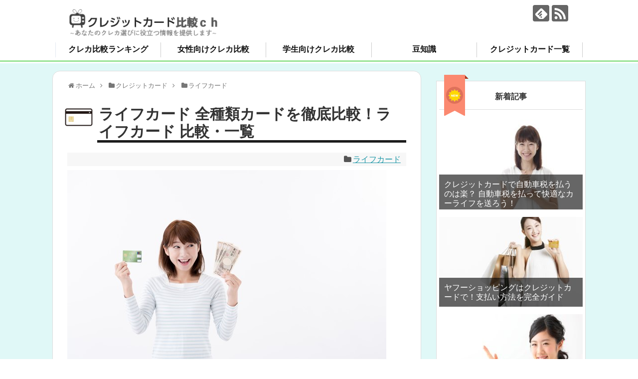

--- FILE ---
content_type: text/html; charset=UTF-8
request_url: https://creditcard-ch.com/lifecard-hikaku/
body_size: 15167
content:
<!DOCTYPE html>
<html lang="ja">
<head>
<meta name="google-site-verification" content="VowCgHM_c4uhHQBMTLr1mdYvlLzjHF5JXXDo_tJLdrE" />
<meta charset="UTF-8">
  <meta name="viewport" content="width=1280, maximum-scale=1, user-scalable=yes">
<link rel="alternate" type="application/rss+xml" title="クレジットカード比較ch &#8211; おすすめクレカ徹底比較 RSS Feed" href="https://creditcard-ch.com/feed/" />
<link rel="pingback" href="https://creditcard-ch.com/xmlrpc.php" />
<meta name="description" content="数あるライフカードを徹底比較した記事です。年会費や付帯特典などを比較して、自分に適したライフカードを発見できる内容です。また、ライフカード全種類を一覧にしてまとめたので、ひと目でそれぞれの特徴がわかります！ぜひ参考に読んでください。" />
<meta name="keywords" content="ライフカード,比較" />
<!-- OGP -->
<meta property="og:type" content="article">
<meta property="og:description" content="数あるライフカードを徹底比較した記事です。年会費や付帯特典などを比較して、自分に適したライフカードを発見できる内容です。また、ライフカード全種類を一覧にしてまとめたので、ひと目でそれぞれの特徴がわかります！ぜひ参考に読んでください。">
<meta property="og:title" content="ライフカード 全種類カードを徹底比較！ライフカード 比較・一覧">
<meta property="og:url" content="https://creditcard-ch.com/lifecard-hikaku/">
<meta property="og:image" content="https://creditcard-ch.com/wp-content/uploads/2018/04/女性とクレジットカード2.jpg">
<meta property="og:site_name" content="クレジットカード比較ch &#8211; おすすめクレカ徹底比較">
<meta property="og:locale" content="ja_JP">
<!-- /OGP -->
<!-- Twitter Card -->
<meta name="twitter:card" content="summary">
<meta name="twitter:description" content="数あるライフカードを徹底比較した記事です。年会費や付帯特典などを比較して、自分に適したライフカードを発見できる内容です。また、ライフカード全種類を一覧にしてまとめたので、ひと目でそれぞれの特徴がわかります！ぜひ参考に読んでください。">
<meta name="twitter:title" content="ライフカード 全種類カードを徹底比較！ライフカード 比較・一覧">
<meta name="twitter:url" content="https://creditcard-ch.com/lifecard-hikaku/">
<meta name="twitter:image" content="https://creditcard-ch.com/wp-content/uploads/2018/04/女性とクレジットカード2.jpg">
<meta name="twitter:domain" content="creditcard-ch.com">
<!-- /Twitter Card -->

<title>ライフカード 全種類カードを徹底比較！ライフカード 比較・一覧</title>
<link rel='dns-prefetch' href='//s.w.org' />
<link rel="alternate" type="application/rss+xml" title="クレジットカード比較ch - おすすめクレカ徹底比較 &raquo; フィード" href="https://creditcard-ch.com/feed/" />
<link rel="alternate" type="application/rss+xml" title="クレジットカード比較ch - おすすめクレカ徹底比較 &raquo; コメントフィード" href="https://creditcard-ch.com/comments/feed/" />
<link rel="alternate" type="application/rss+xml" title="クレジットカード比較ch - おすすめクレカ徹底比較 &raquo; ライフカード 全種類カードを徹底比較！ライフカード 比較・一覧 のコメントのフィード" href="https://creditcard-ch.com/lifecard-hikaku/feed/" />
		<script type="text/javascript">
			window._wpemojiSettings = {"baseUrl":"https:\/\/s.w.org\/images\/core\/emoji\/11\/72x72\/","ext":".png","svgUrl":"https:\/\/s.w.org\/images\/core\/emoji\/11\/svg\/","svgExt":".svg","source":{"concatemoji":"https:\/\/creditcard-ch.com\/wp-includes\/js\/wp-emoji-release.min.js"}};
			!function(e,a,t){var n,r,o,i=a.createElement("canvas"),p=i.getContext&&i.getContext("2d");function s(e,t){var a=String.fromCharCode;p.clearRect(0,0,i.width,i.height),p.fillText(a.apply(this,e),0,0);e=i.toDataURL();return p.clearRect(0,0,i.width,i.height),p.fillText(a.apply(this,t),0,0),e===i.toDataURL()}function c(e){var t=a.createElement("script");t.src=e,t.defer=t.type="text/javascript",a.getElementsByTagName("head")[0].appendChild(t)}for(o=Array("flag","emoji"),t.supports={everything:!0,everythingExceptFlag:!0},r=0;r<o.length;r++)t.supports[o[r]]=function(e){if(!p||!p.fillText)return!1;switch(p.textBaseline="top",p.font="600 32px Arial",e){case"flag":return s([55356,56826,55356,56819],[55356,56826,8203,55356,56819])?!1:!s([55356,57332,56128,56423,56128,56418,56128,56421,56128,56430,56128,56423,56128,56447],[55356,57332,8203,56128,56423,8203,56128,56418,8203,56128,56421,8203,56128,56430,8203,56128,56423,8203,56128,56447]);case"emoji":return!s([55358,56760,9792,65039],[55358,56760,8203,9792,65039])}return!1}(o[r]),t.supports.everything=t.supports.everything&&t.supports[o[r]],"flag"!==o[r]&&(t.supports.everythingExceptFlag=t.supports.everythingExceptFlag&&t.supports[o[r]]);t.supports.everythingExceptFlag=t.supports.everythingExceptFlag&&!t.supports.flag,t.DOMReady=!1,t.readyCallback=function(){t.DOMReady=!0},t.supports.everything||(n=function(){t.readyCallback()},a.addEventListener?(a.addEventListener("DOMContentLoaded",n,!1),e.addEventListener("load",n,!1)):(e.attachEvent("onload",n),a.attachEvent("onreadystatechange",function(){"complete"===a.readyState&&t.readyCallback()})),(n=t.source||{}).concatemoji?c(n.concatemoji):n.wpemoji&&n.twemoji&&(c(n.twemoji),c(n.wpemoji)))}(window,document,window._wpemojiSettings);
		</script>
		<style type="text/css">
img.wp-smiley,
img.emoji {
	display: inline !important;
	border: none !important;
	box-shadow: none !important;
	height: 1em !important;
	width: 1em !important;
	margin: 0 .07em !important;
	vertical-align: -0.1em !important;
	background: none !important;
	padding: 0 !important;
}
</style>
<link rel='stylesheet' id='simplicity-style-css'  href='https://creditcard-ch.com/wp-content/themes/simplicity2/style.css' type='text/css' media='all' />
<link rel='stylesheet' id='responsive-style-css'  href='https://creditcard-ch.com/wp-content/themes/simplicity2/css/responsive-pc.css' type='text/css' media='all' />
<link rel='stylesheet' id='font-awesome-style-css'  href='https://creditcard-ch.com/wp-content/themes/simplicity2/webfonts/css/font-awesome.min.css' type='text/css' media='all' />
<link rel='stylesheet' id='icomoon-style-css'  href='https://creditcard-ch.com/wp-content/themes/simplicity2/webfonts/icomoon/style.css' type='text/css' media='all' />
<link rel='stylesheet' id='extension-style-css'  href='https://creditcard-ch.com/wp-content/themes/simplicity2/css/extension.css' type='text/css' media='all' />
<style id='extension-style-inline-css' type='text/css'>
#h-top{min-height:50px}@media screen and (max-width:639px){.article br{display:block}}
</style>
<link rel='stylesheet' id='child-style-css'  href='https://creditcard-ch.com/wp-content/themes/simplicity2-child/style.css' type='text/css' media='all' />
<link rel='stylesheet' id='print-style-css'  href='https://creditcard-ch.com/wp-content/themes/simplicity2/css/print.css' type='text/css' media='print' />
<link rel='stylesheet' id='sns-twitter-type-style-css'  href='https://creditcard-ch.com/wp-content/themes/simplicity2/css/sns-twitter-type.css' type='text/css' media='all' />
<link rel='stylesheet' id='wp-block-library-css'  href='https://creditcard-ch.com/wp-includes/css/dist/block-library/style.min.css' type='text/css' media='all' />
<link rel='stylesheet' id='toc-screen-css'  href='https://creditcard-ch.com/wp-content/plugins/table-of-contents-plus/screen.min.css' type='text/css' media='all' />
<link rel='stylesheet' id='wordpress-popular-posts-css-css'  href='https://creditcard-ch.com/wp-content/plugins/wordpress-popular-posts/public/css/wpp.css' type='text/css' media='all' />
<script type='text/javascript' src='https://creditcard-ch.com/wp-includes/js/jquery/jquery.js'></script>
<script type='text/javascript' src='https://creditcard-ch.com/wp-includes/js/jquery/jquery-migrate.min.js'></script>
<script type='text/javascript'>
/* <![CDATA[ */
var wpp_params = {"sampling_active":"0","sampling_rate":"100","ajax_url":"https:\/\/creditcard-ch.com\/wp-json\/wordpress-popular-posts\/v1\/popular-posts\/","ID":"447","token":"9069ff2237","debug":""};
/* ]]> */
</script>
<script type='text/javascript' src='https://creditcard-ch.com/wp-content/plugins/wordpress-popular-posts/public/js/wpp-4.2.0.min.js'></script>
<link rel="canonical" href="https://creditcard-ch.com/lifecard-hikaku/" />
<link rel='shortlink' href='https://creditcard-ch.com/?p=447' />
<link rel="alternate" type="application/json+oembed" href="https://creditcard-ch.com/wp-json/oembed/1.0/embed?url=https%3A%2F%2Fcreditcard-ch.com%2Flifecard-hikaku%2F" />
<link rel="alternate" type="text/xml+oembed" href="https://creditcard-ch.com/wp-json/oembed/1.0/embed?url=https%3A%2F%2Fcreditcard-ch.com%2Flifecard-hikaku%2F&#038;format=xml" />
<link rel="apple-touch-icon" sizes="120x120" href="/wp-content/uploads/fbrfg/apple-touch-icon.png">
<link rel="icon" type="image/png" sizes="32x32" href="/wp-content/uploads/fbrfg/favicon-32x32.png">
<link rel="icon" type="image/png" sizes="16x16" href="/wp-content/uploads/fbrfg/favicon-16x16.png">
<link rel="manifest" href="/wp-content/uploads/fbrfg/site.webmanifest">
<link rel="mask-icon" href="/wp-content/uploads/fbrfg/safari-pinned-tab.svg" color="#5bbad5">
<link rel="shortcut icon" href="/wp-content/uploads/fbrfg/favicon.ico">
<meta name="msapplication-TileColor" content="#da532c">
<meta name="msapplication-config" content="/wp-content/uploads/fbrfg/browserconfig.xml">
<meta name="theme-color" content="#ffffff"></head>
  <body class="post-template-default single single-post postid-447 single-format-standard categoryid-11" itemscope itemtype="http://schema.org/WebPage">
    <div id="container">

      <!-- header -->
      <header itemscope itemtype="http://schema.org/WPHeader">
        <div id="header" class="clearfix">
          <div id="header-in">

                        <div id="h-top">
              <!-- モバイルメニュー表示用のボタン -->
<div id="mobile-menu">
  <a id="mobile-menu-toggle" href="#"><span class="fa fa-bars fa-2x"></span></a>
</div>

              <div class="alignleft top-title-catchphrase">
                <!-- サイトのタイトル -->
<p id="site-title" itemscope itemtype="http://schema.org/Organization">
  <a href="https://creditcard-ch.com/"><img src="https://creditcard-ch.com/wp-content/uploads/2019/01/logo.png" alt="クレジットカード比較ch - おすすめクレカ徹底比較" class="site-title-img" /></a></p>
<!-- サイトの概要 -->

              </div>

              <div class="alignright top-sns-follows">
                                <!-- SNSページ -->
<div class="sns-pages">
<p class="sns-follow-msg">フォローする</p>
<ul class="snsp">
<li class="feedly-page"><a href="//feedly.com/i/subscription/feed/https://creditcard-ch.com/feed/" target="blank" title="feedlyで更新情報を購読" rel="nofollow"><span class="icon-feedly-logo"></span></a></li><li class="rss-page"><a href="https://creditcard-ch.com/feed/" target="_blank" title="RSSで更新情報をフォロー" rel="nofollow"><span class="icon-rss-logo"></span></a></li>  </ul>
</div>
                              </div>

            </div><!-- /#h-top -->
          </div><!-- /#header-in -->
        </div><!-- /#header -->
      </header>

      <!-- Navigation -->

<nav itemscope itemtype="http://schema.org/SiteNavigationElement">

<div id="navi">
<div id="it">
<div id="navi-in">
<div class="menu-%e3%83%a1%e3%83%8b%e3%83%a5%e3%83%bc-container"><ul id="menu-%e3%83%a1%e3%83%8b%e3%83%a5%e3%83%bc" class="menu"><li id="menu-item-100" class="menu-item menu-item-type-taxonomy menu-item-object-category menu-item-100"><a href="https://creditcard-ch.com/category/creditcard-ranking/">クレカ比較ランキング</a></li>
<li id="menu-item-102" class="menu-item menu-item-type-taxonomy menu-item-object-category menu-item-102"><a href="https://creditcard-ch.com/category/%e5%a5%b3%e6%80%a7%e5%90%91%e3%81%91%e3%82%ab%e3%83%bc%e3%83%89/">女性向けクレカ比較</a></li>
<li id="menu-item-101" class="menu-item menu-item-type-taxonomy menu-item-object-category menu-item-101"><a href="https://creditcard-ch.com/category/students/">学生向けクレカ比較</a></li>
<li id="menu-item-99" class="menu-item menu-item-type-taxonomy menu-item-object-category menu-item-99"><a href="https://creditcard-ch.com/category/creditcard-tips/">豆知識</a></li>
<li id="menu-item-1157" class="menu-item menu-item-type-custom menu-item-object-custom menu-item-has-children menu-item-1157"><a>クレジットカード一覧</a>
<ul class="sub-menu">
	<li id="menu-item-1158" class="menu-item menu-item-type-taxonomy menu-item-object-category menu-item-1158"><a href="https://creditcard-ch.com/category/creditcards/ac-master-card/">ACマスターカード</a></li>
	<li id="menu-item-1159" class="menu-item menu-item-type-taxonomy menu-item-object-category menu-item-1159"><a href="https://creditcard-ch.com/category/creditcards/ana-viza-card/">ANA VISAカード</a></li>
	<li id="menu-item-1160" class="menu-item menu-item-type-taxonomy menu-item-object-category menu-item-1160"><a href="https://creditcard-ch.com/category/creditcards/d-card/">dカード</a></li>
	<li id="menu-item-1161" class="menu-item menu-item-type-taxonomy menu-item-object-category menu-item-1161"><a href="https://creditcard-ch.com/category/creditcards/jcb/">JCBカード</a></li>
	<li id="menu-item-1162" class="menu-item menu-item-type-taxonomy menu-item-object-category menu-item-1162"><a href="https://creditcard-ch.com/category/creditcards/viaso-card/">VIASOカード</a></li>
	<li id="menu-item-1163" class="menu-item menu-item-type-taxonomy menu-item-object-category menu-item-1163"><a href="https://creditcard-ch.com/category/creditcards/eaon-card/">イオンカード</a></li>
	<li id="menu-item-1164" class="menu-item menu-item-type-taxonomy menu-item-object-category menu-item-1164"><a href="https://creditcard-ch.com/category/creditcards/epos-card/">エポスカード</a></li>
	<li id="menu-item-1165" class="menu-item menu-item-type-taxonomy menu-item-object-category menu-item-1165"><a href="https://creditcard-ch.com/category/creditcards/orico-card/">オリコカード</a></li>
	<li id="menu-item-1166" class="menu-item menu-item-type-taxonomy menu-item-object-category current-post-ancestor current-menu-parent current-post-parent menu-item-1166"><a href="https://creditcard-ch.com/category/creditcards/life-card/">ライフカード</a></li>
	<li id="menu-item-1167" class="menu-item menu-item-type-taxonomy menu-item-object-category menu-item-1167"><a href="https://creditcard-ch.com/category/creditcards/%e3%83%aa%e3%82%af%e3%83%ab%e3%83%bc%e3%83%88%e3%82%ab%e3%83%bc%e3%83%89/">リクルートカード</a></li>
	<li id="menu-item-1168" class="menu-item menu-item-type-taxonomy menu-item-object-category menu-item-1168"><a href="https://creditcard-ch.com/category/creditcards/%e4%b8%89%e4%ba%95%e4%bd%8f%e5%8f%8bvisa%e3%82%ab%e3%83%bc%e3%83%89/">三井住友VISAカード</a></li>
	<li id="menu-item-1169" class="menu-item menu-item-type-taxonomy menu-item-object-category menu-item-1169"><a href="https://creditcard-ch.com/category/creditcards/rakuten-card/">楽天カード</a></li>
</ul>
</li>
</ul></div></div><!-- /#navi-in -->

	
	
	
</div>
	<div style="clear:both">
	</div>
</div><!-- /#navi -->
</nav>
<!-- /Navigation -->
      <!-- 本体部分 -->
      <div id="body">
        <div id="body-in" class="cf">

          

          <!-- main -->
          <main itemscope itemprop="mainContentOfPage">
            <div id="main" itemscope itemtype="http://schema.org/Blog">
  
  <div id="breadcrumb" class="breadcrumb-category"><div itemtype="http://data-vocabulary.org/Breadcrumb" itemscope="" class="breadcrumb-home"><span class="fa fa-home fa-fw"></span><a href="https://creditcard-ch.com" itemprop="url"><span itemprop="title">ホーム</span></a><span class="sp"><span class="fa fa-angle-right"></span></span></div><div itemtype="http://data-vocabulary.org/Breadcrumb" itemscope=""><span class="fa fa-folder fa-fw"></span><a href="https://creditcard-ch.com/category/creditcards/" itemprop="url"><span itemprop="title">クレジットカード</span></a><span class="sp"><span class="fa fa-angle-right"></span></span></div><div itemtype="http://data-vocabulary.org/Breadcrumb" itemscope=""><span class="fa fa-folder fa-fw"></span><a href="https://creditcard-ch.com/category/creditcards/life-card/" itemprop="url"><span itemprop="title">ライフカード</span></a></div></div><!-- /#breadcrumb -->  <div id="post-447" class="post-447 post type-post status-publish format-standard has-post-thumbnail hentry category-life-card">
  <article class="article">
  
  
  <header>
    <h1 class="entry-title">
            ライフカード 全種類カードを徹底比較！ライフカード 比較・一覧          </h1>
    <p class="post-meta">
          
      <span class="category"><span class="fa fa-folder fa-fw"></span><a href="https://creditcard-ch.com/category/creditcards/life-card/" rel="category tag">ライフカード</a></span>

      
      
      
      
      
    </p>

    
    
    
      </header>

  <figure class="eye-catch">
    <img width="640" height="427" src="https://creditcard-ch.com/wp-content/uploads/2018/04/女性とクレジットカード2.jpg" class="attachment-post-thumbnail size-post-thumbnail wp-post-image" alt="女性とクレジットカード" srcset="https://creditcard-ch.com/wp-content/uploads/2018/04/女性とクレジットカード2.jpg 640w, https://creditcard-ch.com/wp-content/uploads/2018/04/女性とクレジットカード2-300x200.jpg 300w, https://creditcard-ch.com/wp-content/uploads/2018/04/女性とクレジットカード2-320x214.jpg 320w" sizes="(max-width: 640px) 100vw, 640px" /></figure>

  <div id="the-content" class="entry-content">
  <p>誕生月にポイント3倍になるなど、さまざまなメリットを兼ね備えたライフカードについて、どのカードを選択するべきかをそれぞれの分野で比較して明らかにしていきます。</p>
<p>それぞれのカードの特徴を知ることで、自分に適しているライフカードが見つかるはずです！</p>
<p>今回は、それぞれのライフカードの特徴について、わかりやすく比較していきます。</p>
<div class="blog-card internal-blog-card blog-card-thumbnail-left cf"><div class="blog-card-thumbnail"><a href="https://creditcard-ch.com/lifecard/" class="blog-card-thumbnail-link"><img width="100" height="100" src="https://creditcard-ch.com/wp-content/uploads/2018/02/クレジットカードでショッピング-100x100.jpg" class="blog-card-thumb-image wp-post-image" alt="" srcset="https://creditcard-ch.com/wp-content/uploads/2018/02/クレジットカードでショッピング-100x100.jpg 100w, https://creditcard-ch.com/wp-content/uploads/2018/02/クレジットカードでショッピング-150x150.jpg 150w" sizes="(max-width: 100px) 100vw, 100px" /></a></div><div class="blog-card-content"><div class="blog-card-title"><a href="https://creditcard-ch.com/lifecard/" class="blog-card-title-link">誕生月は3倍に！高還元率カード『ライフカード』</a></div><div class="blog-card-excerpt">高還元率カードと知られているライフカードについて、徹底分析しています。誕生月に3倍、入会特典で1.5倍、ステージ制で常に2倍など、さまざまなメリットがあるライフカードの全てを紹介済み！</div></div><div class="blog-card-footer"><div class="blog-card-site">creditcard-ch.com</div><div class="blog-card-hatebu"><a href="//b.hatena.ne.jp/entry/https://creditcard-ch.com/lifecard/" rel="nofollow"><img src="//b.hatena.ne.jp/entry/image/https://creditcard-ch.com/lifecard/" alt="" /></a></div><div class="blog-card-date">2018-02-19 16:30</div></div></div>
<div id="toc_container" class="no_bullets"><p class="toc_title">目次</p><ul class="toc_list"><li><a href="#i">オリコカード 種類別比較</a></li><li><a href="#i-2">年会費で比較！ライフカード</a><ul><li><a href="#ETC">ETC・家族カードも無料で発行できる</a></li></ul></li><li><a href="#i-3">国際ブランドを比較！</a></li><li><a href="#i-4">ライフカードを還元率で比較</a></li><li><a href="#L-Mall">L-Mallはどのくらいお得なのか</a></li><li><a href="#i-5">ライフカードのデメリットを比較</a></li></ul></div>
<h2><span id="i">オリコカード 種類別比較</span></h2>
<table>
<thead>
<tr>
<th style="background-color: #424242;"><span style="color: #ffffff;">ジャンル</span></th>
<th style="background-color: #424242;"><span style="color: #ffffff;">カード名</span></th>
<th style="background-color: #424242;"><span style="color: #ffffff;">年会費(税抜)</span></th>
<th style="background-color: #424242;"><span style="color: #ffffff;">基本還元率</span></th>
<th style="background-color: #424242;"><span style="color: #ffffff;">特徴</span></th>
<th style="background-color: #424242;"><span style="color: #ffffff;">国際ブランド</span></th>
<th style="background-color: #424242;"><span style="color: #ffffff;">電子マネー</span></th>
</tr>
</thead>
<tbody>
<tr>
<td style="background-color: #decece;" rowspan="2">年会費無料ライフカード</td>
<td style="background-color: #ececec;"><strong>ライフカード</strong></td>
<td>年会費永年無料</td>
<td>0.5%＋α</td>
<td>入会1年間は還元率1.5倍</td>
<td>JCB、Visa、Mastercard</td>
<td>楽天Edy、iD、nanaco、モバイルSuica</td>
</tr>
<tr>
<td style="background-color: #ececec;"><strong>ライフカード Stylish</strong></td>
<td>年会費永年無料</td>
<td>0.5%＋α</td>
<td>AUTOリボが自動設定されたリボ払い専用カード</td>
<td>Visa、Mastercard</td>
<td>楽天Edy、iD、nanaco、モバイルSuica</td>
</tr>
<tr>
<td style="background-color: #decece;">学生専用ライフカード</td>
<td style="background-color: #ececec;"><strong>学生専用ライフカード</strong></td>
<td>年会費永年無料</td>
<td>0.5%＋α</td>
<td>海外旅行先でのクレジットカード利用額の5%キャッシュバック</td>
<td>JCB、Visa、Mastercard</td>
<td>楽天Edy、iD、nanaco、モバイルSuica</td>
</tr>
<tr>
<td style="background-color: #decece;" rowspan="6">有料ライフカード</td>
<td style="background-color: #ececec;"><strong>AKB48 CARD</strong></td>
<td>初年度無料(次年度以降1,480円)</td>
<td>0.50%</td>
<td>AKB関連特典が豊富</td>
<td>JCB</td>
<td>楽天Edy、iD、nanaco、モバイルSuica</td>
</tr>
<tr>
<td style="background-color: #ececec;"><strong>Barbie カード</strong></td>
<td>無料</td>
<td>0.5%＋α</td>
<td>毎月バービーグッズを抽選</td>
<td>VISA</td>
<td>楽天Edy、iD、nanaco、モバイルSuica</td>
</tr>
<tr>
<td style="background-color: #ececec;"><strong>ライフカード Stella</strong></td>
<td>初年度無料(次年度以降1,250円)</td>
<td>0.5%＋α</td>
<td>女子旅に特化したサービスが充実</td>
<td>JCB</td>
<td>楽天Edy、iD、nanaco、モバイルSuica</td>
</tr>
<tr>
<td style="background-color: #ececec;"><strong>龍馬カード</strong></td>
<td>初年度無料(次年度以降1,250円)</td>
<td>0.5%＋α</td>
<td>ご利用代金の一部は坂本龍馬関連施設等へ顕彰活動の資金として寄付</td>
<td>Visa、Mastercard</td>
<td>楽天Edy、iD、nanaco、モバイルSuica</td>
</tr>
<tr>
<td style="background-color: #ececec;"><strong>SAVE THE GREAT APES カード</strong></td>
<td>年会費永年無料</td>
<td>0.5%＋α</td>
<td>ご利用代金の一部から日本グレイトエイプス保護基金に寄付</td>
<td>Mastercard</td>
<td>楽天Edy、iD、nanaco、モバイルSuica</td>
</tr>
<tr>
<td style="background-color: #ececec;"><strong>メイク・ア・ウィッシュカード</strong></td>
<td>年会費永年無料</td>
<td>0.5%＋α</td>
<td>ご利用代金の一部はメイク・ア・ウイッシュ オブ　ジャパンに寄付</td>
<td>Mastercard</td>
<td>楽天Edy、iD、nanaco、モバイルSuica</td>
</tr>
<tr>
<td style="background-color: #decece;">ゴールドライフカード</td>
<td style="background-color: #ececec;"><strong>ライフカードゴールド</strong></td>
<td>10,000円</td>
<td>0.5%＋α</td>
<td>充実したロードサービス</td>
<td>Visa、Mastercard</td>
<td>楽天Edy、iD、nanaco、モバイルSuica</td>
</tr>
</tbody>
</table>
<h2><span id="i-2">年会費で比較！ライフカード</span></h2>
<p>ライフカード年会費は、無料~10,000円です。スタンダードなライフカードでは年会費がかかりません。</p>
<p>しかし、年会費はかからないのですが、海外旅行保険が付帯していないなど、特典が不十分に感じる方もいると思います。</p>
<p>しかし、通常のライフカードに、年会費1,250円を追加して、海外旅行保険を付帯することができるのです。家族カードは1枚につき400円です。</p>
<p>学生ライフカードの場合は、年会費を追加しなくてもこれらの保険が付帯しているのでお得です。学生の方は、学生専用ライフカードを発行するようにしましょう。</p>
<h3><span id="ETC">ETC・家族カードも無料で発行できる</span></h3>
<p>ライフカードでは、年会費無料でETCカードを発行することができます。</p>
<p>それは、年会費が有料のカードについても同じことが言えます。さらに、ライフカードゴールドも無料でETCを発行できるので、ETCの年会費がかかるライフカードはないのです。</p>
<p>ETCカードはメインカード1枚につき1枚までの発行なので、家族カードでは発行できません。</p>
<p>また、家族カードについては、無料で家族カードを発行できます。ライフカードゴールドや、年会費有料のカードも同じです。</p>
<p>しかし、海外旅行保険を付帯させたライフカード、龍馬カードなどは、家族カード1枚につき年会費400円かかるのです。</p>
<p>ゴールドカードと保険を付帯させたライフカードを比較すると、付帯保険の内容が充実しているし、家族カードもそのスペックを引き継げるのであれば、ゴールドカードの方がお得な気がしますね。</p>
<h4>海外旅行保険の内容比較</h4>
<table border="">
<tbody>
<tr>
<td style="background-color: #ececec;" colspan="2">ライフカードゴールド　海外旅行保険内容</td>
</tr>
<tr>
<td>傷害死亡・後遺障害</td>
<td>最高10,000万円</td>
</tr>
<tr>
<td>傷害治療費用</td>
<td>最高300万円</td>
</tr>
<tr>
<td>疾病治療費用</td>
<td>最高300万円</td>
</tr>
<tr>
<td>賠償責任</td>
<td>最高10,000万円</td>
</tr>
<tr>
<td>救援者費用</td>
<td>最高300万円</td>
</tr>
<tr>
<td>携行品損害（免責3,000円）</td>
<td>最高40万円</td>
</tr>
</tbody>
</table>
<p>保険内容は、明らかにライフカードゴールドが充実していますね。</p>
<p>家族カードの保険は、この保険金よりも少し劣ります。</p>
<h2><span id="i-3">国際ブランドを比較！</span></h2>
<p>各カードによって、選べる国際ブランドは違いますが、ライフカードではJCB、VISA、MasterCardを選ぶことができます。</p>
<p>カードによっては、JCBだけや、MasterCardのみ選ぶことができる種類もありますので、上記のカード一覧表を参照してください。</p>
<p>国際ブランドは、クレジットカードをどのように利用するかによって決まります。海外でもライフカードを使いたいのであれば、JCB以外の国際ブランドを選択するべきです。</p>
<p>JCBは他の2ブランドと比較すると、まだ海外で使えない店舗が多いです。クレジットカード払いをするつもりだったのに、JCBの加盟店でなかったら使うことができません。</p>
<p>VISA、MasterCardを選択すれば、無難に利用することができるでしょう。</p>
<h2><span id="i-4">ライフカードを還元率で比較</span></h2>
<p>ライフカードの基本的な還元率は、0.5％です。この還元率は一般カードもゴールドカードも変わりません。</p>
<p>しかし、ライフカードの還元率は前年度の利用額によって変動するステージ制です。</p>
<table>
<tbody>
<tr>
<td style="background-color: #424242;"><span style="color: #ffffff;"><strong>ステージ名</strong></span></td>
<td style="background-color: #424242;"><span style="color: #ffffff;"><strong>次のステージに上る条件</strong></span></td>
<td style="background-color: #424242;"><span style="color: #ffffff;"><strong>還元率</strong></span></td>
</tr>
<tr>
<td style="background-color: #ececec;"><strong> レギュラーステージ</strong></td>
<td style="width: 216px;"> 50万円以上の利用</td>
<td style="width: 94px;">0.5％</td>
</tr>
<tr>
<td style="background-color: #ececec;"><strong>スペシャルステージ</strong></td>
<td style="width: 216px;"> 100万円以上の利用</td>
<td style="width: 94px;">0.75％</td>
</tr>
<tr>
<td style="background-color: #ececec;"><strong>ロイヤルステージ</strong></td>
<td style="width: 216px;"> 200万円以上の利用</td>
<td style="width: 94px;">0.9％</td>
</tr>
<tr>
<td style="background-color: #ececec;"><strong> プレミアムステージ</strong></td>
<td style="width: 216px;"> &#8211;</td>
<td style="width: 94px;">1.0％</td>
</tr>
</tbody>
</table>
<p>最高1.0％まで還元率を上げることが可能です。しかし、1.0％の還元率になっても、他のクレジとカードと比較すると、高還元率とは言えません。</p>
<p>入会後1年間は1.5倍になるキャンペーンや、誕生月は3倍になる特典がなければ、還元率重視でライフカードを選ぶことはおすすめ出来ませんでした。</p>
<h2><span id="L-Mall">L-Mallはどのくらいお得なのか</span></h2>
<p>ライフカード会員専用のL-Mallを経由して買物をすると、最大25倍の還元率で買物ができます。</p>
<p>提携先も多く、さまざまなジャンルの買物ができるので、ライフカードを利用するなら、L-Mallを最大限活用しましょう。</p>
<table>
<tbody>
<tr style="height: 100px;">
<td style="background-color: #ececec; height: 100px;">ポイント倍増率</td>
<td style="background-color: #ececec; height: 100px;">L-Mallの主な提携店</td>
</tr>
<tr style="height: 81px;">
<td style="height: 81px;">2倍</td>
<td style="height: 81px;"> 楽天市場：楽天トラベル：Yahooショッピング：Amazon：じゃらん：ポンパレモール：JALパック（国内ツアー）：ANA（スカイウェブツアー）：HIS：一休み.com：ジャパネットたかた：GU：FOREVER 21</td>
</tr>
<tr style="height: 54px;">
<td style="height: 54px;">3倍</td>
<td style="height: 54px;"> 楽天ブックス：LOHACO：ワタシプラス資生堂：セシール：JALパック（海外ツアー）：JTBツアー：マルイ</td>
</tr>
<tr style="height: 27px;">
<td style="height: 27px;">4倍</td>
<td style="height: 27px;"> GROUPON：ブンネットショッピング：ファンケル：NIKE：クロックス</td>
</tr>
<tr style="height: 27px;">
<td style="height: 27px;">5倍</td>
<td style="height: 27px;"> FolliFollie</td>
</tr>
</tbody>
</table>
<p>他にも提携店はあるので、一度確認してみましょう。</p>
<p>このような会員専用ショッピングモールは、他のクレジットカード会社にもあります。</p>
<p>オリコモール(オリコカード)・エポトクたまるモール(エポスカード)・ポイントUP<em>モール(三井住友VISAカード)など、カード専用のショップモールを比較して、クレジットカードを選ぶのもいいですね。</em></p>
<h2><span id="i-5">ライフカードのデメリットを比較</span></h2>
<p>ライフカードのデメリットは、年会費無料のカードに保険が付帯していないことです。他の会社のクレジットカードでは、海外旅行保険が無料で付帯しているカードもあるので、保険面で比較すると劣る部分があります。</p>
<p>しかし、学生専用ライフカードには、保険が無料で付帯されており、海外での利用額５％キャッシュバックされるなど、学生にとっては嬉しい特典が満載なので、おすすめです。</p>
  </div>

  <footer>
    <!-- ページリンク -->
    
      <!-- 文章下広告 -->
                  

    
    <div id="sns-group" class="sns-group sns-group-bottom">
    <div class="sns-buttons sns-buttons-pc">
    <p class="sns-share-msg">シェアする</p>
    <ul class="snsb clearfix">
    <li class="balloon-btn twitter-balloon-btn twitter-balloon-btn-defalt">
  <div class="balloon-btn-set">
    <div class="arrow-box">
      <a href="//twitter.com/search?q=https%3A%2F%2Fcreditcard-ch.com%2Flifecard-hikaku%2F" target="blank" class="arrow-box-link twitter-arrow-box-link" rel="nofollow">
        <span class="social-count twitter-count"><span class="fa fa-comments"></span></span>
      </a>
    </div>
    <a href="https://twitter.com/intent/tweet?text=%E3%83%A9%E3%82%A4%E3%83%95%E3%82%AB%E3%83%BC%E3%83%89+%E5%85%A8%E7%A8%AE%E9%A1%9E%E3%82%AB%E3%83%BC%E3%83%89%E3%82%92%E5%BE%B9%E5%BA%95%E6%AF%94%E8%BC%83%EF%BC%81%E3%83%A9%E3%82%A4%E3%83%95%E3%82%AB%E3%83%BC%E3%83%89+%E6%AF%94%E8%BC%83%E3%83%BB%E4%B8%80%E8%A6%A7&amp;url=https%3A%2F%2Fcreditcard-ch.com%2Flifecard-hikaku%2F" target="blank" class="balloon-btn-link twitter-balloon-btn-link twitter-balloon-btn-link-default" rel="nofollow">
      <span class="fa fa-twitter"></span>
              <span class="tweet-label">ツイート</span>
          </a>
  </div>
</li>
        <li class="facebook-btn"><div class="fb-like" data-href="https://creditcard-ch.com/lifecard-hikaku/" data-layout="box_count" data-action="like" data-show-faces="false" data-share="true"></div></li>
            <li class="google-plus-btn"><script type="text/javascript" src="//apis.google.com/js/plusone.js"></script>
      <div class="g-plusone" data-size="tall" data-href="https://creditcard-ch.com/lifecard-hikaku/"></div>
    </li>
            <li class="hatena-btn"> <a href="//b.hatena.ne.jp/entry/https://creditcard-ch.com/lifecard-hikaku/" class="hatena-bookmark-button" data-hatena-bookmark-title="ライフカード 全種類カードを徹底比較！ライフカード 比較・一覧｜クレジットカード比較ch &#8211; おすすめクレカ徹底比較" data-hatena-bookmark-layout="vertical-large"><img src="//b.st-hatena.com/images/entry-button/button-only.gif" alt="このエントリーをはてなブックマークに追加" style="border: none;" /></a><script type="text/javascript" src="//b.st-hatena.com/js/bookmark_button.js" async="async"></script>
    </li>
            <li class="pocket-btn"><a data-pocket-label="pocket" data-pocket-count="vertical" class="pocket-btn" data-lang="en"></a>
<script type="text/javascript">!function(d,i){if(!d.getElementById(i)){var j=d.createElement("script");j.id=i;j.src="//widgets.getpocket.com/v1/j/btn.js?v=1";var w=d.getElementById(i);d.body.appendChild(j);}}(document,"pocket-btn-js");</script>
    </li>
            <li class="line-btn">
      <a href="//timeline.line.me/social-plugin/share?url=https%3A%2F%2Fcreditcard-ch.com%2Flifecard-hikaku%2F" target="blank" class="line-btn-link" rel="nofollow">
          <img src="https://creditcard-ch.com/wp-content/themes/simplicity2/images/line-btn.png" alt="" class="line-btn-img"><img src="https://creditcard-ch.com/wp-content/themes/simplicity2/images/line-btn-mini.png" alt="" class="line-btn-img-mini">
        </a>
    </li>
                      </ul>
</div>

    <!-- SNSページ -->
<div class="sns-pages">
<p class="sns-follow-msg">フォローする</p>
<ul class="snsp">
<li class="feedly-page"><a href="//feedly.com/i/subscription/feed/https://creditcard-ch.com/feed/" target="blank" title="feedlyで更新情報を購読" rel="nofollow"><span class="icon-feedly-logo"></span></a></li><li class="rss-page"><a href="https://creditcard-ch.com/feed/" target="_blank" title="RSSで更新情報をフォロー" rel="nofollow"><span class="icon-rss-logo"></span></a></li>  </ul>
</div>
    </div>

    
    <p class="footer-post-meta">

            <span class="post-tag"></span>
      
      <span class="post-author vcard author"><span class="fa fa-user fa-fw"></span><span class="fn"><a href="https://creditcard-ch.com/author/cradmin/">クレジットカード比較ch編集部</a>
</span></span>

      
          </p>
  </footer>
  </article><!-- .article -->
  </div><!-- .post -->

      <div id="under-entry-body">

            <aside id="related-entries">
        <h2>関連記事</h2>
                <article class="related-entry cf">
  <div class="related-entry-thumb">
    <a href="https://creditcard-ch.com/lifecard-kangenritshu-hikui/" title="ライフカードの還元率が悪化？ポイントをかしこく貯めてかしこく使おう！">
        <img width="100" height="100" src="https://creditcard-ch.com/wp-content/uploads/2018/04/カードを持つスーツの女性-100x100.jpg" class="related-entry-thumb-image wp-post-image" alt="" srcset="https://creditcard-ch.com/wp-content/uploads/2018/04/カードを持つスーツの女性-100x100.jpg 100w, https://creditcard-ch.com/wp-content/uploads/2018/04/カードを持つスーツの女性-150x150.jpg 150w" sizes="(max-width: 100px) 100vw, 100px" />        </a>
  </div><!-- /.related-entry-thumb -->

  <div class="related-entry-content">
    <header>
      <h3 class="related-entry-title">
        <a href="https://creditcard-ch.com/lifecard-kangenritshu-hikui/" class="related-entry-title-link" title="ライフカードの還元率が悪化？ポイントをかしこく貯めてかしこく使おう！">
        ライフカードの還元率が悪化？ポイントをかしこく貯めてかしこく使おう！        </a></h3>
    </header>
    <p class="related-entry-snippet">
   クレジットカードを選ぶ基準として、還元率は大事ですよね！実は、ライフカードの還元率は以前よりも改定されて悪化したのです。そこで、この記事ではライフカードの還元率について徹底的に紹介していきます！ぜひライフカードをしる機会にしてください。</p>

        <footer>
      <p class="related-entry-read"><a href="https://creditcard-ch.com/lifecard-kangenritshu-hikui/">記事を読む</a></p>
    </footer>
    
  </div><!-- /.related-entry-content -->
</article><!-- /.elated-entry -->      <article class="related-entry cf">
  <div class="related-entry-thumb">
    <a href="https://creditcard-ch.com/life-card-shinsa/" title="ライフカードの審査基準は？審査に落ちた人から学ぶ審査通過の必勝法">
        <img width="100" height="100" src="https://creditcard-ch.com/wp-content/uploads/2018/04/審査する人-100x100.jpg" class="related-entry-thumb-image wp-post-image" alt="" srcset="https://creditcard-ch.com/wp-content/uploads/2018/04/審査する人-100x100.jpg 100w, https://creditcard-ch.com/wp-content/uploads/2018/04/審査する人-150x150.jpg 150w" sizes="(max-width: 100px) 100vw, 100px" />        </a>
  </div><!-- /.related-entry-thumb -->

  <div class="related-entry-content">
    <header>
      <h3 class="related-entry-title">
        <a href="https://creditcard-ch.com/life-card-shinsa/" class="related-entry-title-link" title="ライフカードの審査基準は？審査に落ちた人から学ぶ審査通過の必勝法">
        ライフカードの審査基準は？審査に落ちた人から学ぶ審査通過の必勝法        </a></h3>
    </header>
    <p class="related-entry-snippet">
   ライフカードは、誰でも申し込むことができ、審査基準もさほど厳しくはありません。そんなライフカードの審査基準について、徹底的に分析していきます。審査に通るには、審査に落ちた人の特徴を理解することです。この記事を参考に、審査落ちしないようにしましょう。</p>

        <footer>
      <p class="related-entry-read"><a href="https://creditcard-ch.com/life-card-shinsa/">記事を読む</a></p>
    </footer>
    
  </div><!-- /.related-entry-content -->
</article><!-- /.elated-entry -->      <article class="related-entry cf">
  <div class="related-entry-thumb">
    <a href="https://creditcard-ch.com/lifecard-point-2/" title="使うほどお得！！ライフカードのポイントプログラムを詳しく！">
        <img width="100" height="100" src="https://creditcard-ch.com/wp-content/uploads/2018/06/pixta_20453771_S-100x100.jpg" class="related-entry-thumb-image wp-post-image" alt="" srcset="https://creditcard-ch.com/wp-content/uploads/2018/06/pixta_20453771_S-100x100.jpg 100w, https://creditcard-ch.com/wp-content/uploads/2018/06/pixta_20453771_S-150x150.jpg 150w" sizes="(max-width: 100px) 100vw, 100px" />        </a>
  </div><!-- /.related-entry-thumb -->

  <div class="related-entry-content">
    <header>
      <h3 class="related-entry-title">
        <a href="https://creditcard-ch.com/lifecard-point-2/" class="related-entry-title-link" title="使うほどお得！！ライフカードのポイントプログラムを詳しく！">
        使うほどお得！！ライフカードのポイントプログラムを詳しく！        </a></h3>
    </header>
    <p class="related-entry-snippet">
   ライフカードは入会後からポイントアップが適用されお得に利用できるクレジットカードです。そのほかにもお得な会員特典が充実していますので、この記事ではライフカードのポイントプログラムについて詳しく解説していきたいと思います。</p>

        <footer>
      <p class="related-entry-read"><a href="https://creditcard-ch.com/lifecard-point-2/">記事を読む</a></p>
    </footer>
    
  </div><!-- /.related-entry-content -->
</article><!-- /.elated-entry -->      <article class="related-entry cf">
  <div class="related-entry-thumb">
    <a href="https://creditcard-ch.com/creditcard-shinsa-amai/" title="有料ライフカードはブラックも作れる審査があまいクレジットカード！">
        <img width="100" height="100" src="https://creditcard-ch.com/wp-content/uploads/2018/01/クレジットカードと美人-100x100.jpg" class="related-entry-thumb-image wp-post-image" alt="" srcset="https://creditcard-ch.com/wp-content/uploads/2018/01/クレジットカードと美人-100x100.jpg 100w, https://creditcard-ch.com/wp-content/uploads/2018/01/クレジットカードと美人-150x150.jpg 150w" sizes="(max-width: 100px) 100vw, 100px" />        </a>
  </div><!-- /.related-entry-thumb -->

  <div class="related-entry-content">
    <header>
      <h3 class="related-entry-title">
        <a href="https://creditcard-ch.com/creditcard-shinsa-amai/" class="related-entry-title-link" title="有料ライフカードはブラックも作れる審査があまいクレジットカード！">
        有料ライフカードはブラックも作れる審査があまいクレジットカード！        </a></h3>
    </header>
    <p class="related-entry-snippet">
   審査があまいクレジットカードの中でも今注目されている有料版ライフカード。こちらのカードは非常に入会基準が緩いカードとなっています。この記事では審査があまいクレジットカードを探している方に向けて有料版ライフカードについて解説していきます。</p>

        <footer>
      <p class="related-entry-read"><a href="https://creditcard-ch.com/creditcard-shinsa-amai/">記事を読む</a></p>
    </footer>
    
  </div><!-- /.related-entry-content -->
</article><!-- /.elated-entry -->      <article class="related-entry cf">
  <div class="related-entry-thumb">
    <a href="https://creditcard-ch.com/lifecard-student/" title="学生専用ライフカードは海外旅行・留学へ行く学生におすすめ！">
        <img width="100" height="100" src="https://creditcard-ch.com/wp-content/uploads/2018/04/大学生のキャンパス-100x100.jpg" class="related-entry-thumb-image wp-post-image" alt="" srcset="https://creditcard-ch.com/wp-content/uploads/2018/04/大学生のキャンパス-100x100.jpg 100w, https://creditcard-ch.com/wp-content/uploads/2018/04/大学生のキャンパス-150x150.jpg 150w" sizes="(max-width: 100px) 100vw, 100px" />        </a>
  </div><!-- /.related-entry-thumb -->

  <div class="related-entry-content">
    <header>
      <h3 class="related-entry-title">
        <a href="https://creditcard-ch.com/lifecard-student/" class="related-entry-title-link" title="学生専用ライフカードは海外旅行・留学へ行く学生におすすめ！">
        学生専用ライフカードは海外旅行・留学へ行く学生におすすめ！        </a></h3>
    </header>
    <p class="related-entry-snippet">
   学生のためにライフカードが発行している「学生専用ライフカード」について紹介します。海外保険など、他のライフカードにはない機能などを詳しく説明しています。また、卒業したあとはどうなるのかなど、徹底的に学生専用ライフカードについて調査しました！</p>

        <footer>
      <p class="related-entry-read"><a href="https://creditcard-ch.com/lifecard-student/">記事を読む</a></p>
    </footer>
    
  </div><!-- /.related-entry-content -->
</article><!-- /.elated-entry -->      <article class="related-entry cf">
  <div class="related-entry-thumb">
    <a href="https://creditcard-ch.com/lifecard-shimebi/" title="ライフカードの締め日・引き落とし日を知っておこう！延滞したらどうなる">
        <img width="100" height="100" src="https://creditcard-ch.com/wp-content/uploads/2018/04/引き落とし残高を確認-100x100.jpg" class="related-entry-thumb-image wp-post-image" alt="" srcset="https://creditcard-ch.com/wp-content/uploads/2018/04/引き落とし残高を確認-100x100.jpg 100w, https://creditcard-ch.com/wp-content/uploads/2018/04/引き落とし残高を確認-150x150.jpg 150w" sizes="(max-width: 100px) 100vw, 100px" />        </a>
  </div><!-- /.related-entry-thumb -->

  <div class="related-entry-content">
    <header>
      <h3 class="related-entry-title">
        <a href="https://creditcard-ch.com/lifecard-shimebi/" class="related-entry-title-link" title="ライフカードの締め日・引き落とし日を知っておこう！延滞したらどうなる">
        ライフカードの締め日・引き落とし日を知っておこう！延滞したらどうなる        </a></h3>
    </header>
    <p class="related-entry-snippet">
   ライフカードの締め日は5日です。引き落とし日は、金融機関によって異なります。この記事では、ライフカードの締め日と引き落とし日について、詳しく紹介しているので、ぜひ参考にしてください。</p>

        <footer>
      <p class="related-entry-read"><a href="https://creditcard-ch.com/lifecard-shimebi/">記事を読む</a></p>
    </footer>
    
  </div><!-- /.related-entry-content -->
</article><!-- /.elated-entry -->      <article class="related-entry cf">
  <div class="related-entry-thumb">
    <a href="https://creditcard-ch.com/life-card-hrita/" title="フリーターでもライフカードは発行できるの？">
        <img width="100" height="100" src="https://creditcard-ch.com/wp-content/uploads/2018/05/pixta_39184476_S-100x100.jpg" class="related-entry-thumb-image wp-post-image" alt="" srcset="https://creditcard-ch.com/wp-content/uploads/2018/05/pixta_39184476_S-100x100.jpg 100w, https://creditcard-ch.com/wp-content/uploads/2018/05/pixta_39184476_S-150x150.jpg 150w" sizes="(max-width: 100px) 100vw, 100px" />        </a>
  </div><!-- /.related-entry-thumb -->

  <div class="related-entry-content">
    <header>
      <h3 class="related-entry-title">
        <a href="https://creditcard-ch.com/life-card-hrita/" class="related-entry-title-link" title="フリーターでもライフカードは発行できるの？">
        フリーターでもライフカードは発行できるの？        </a></h3>
    </header>
    <p class="related-entry-snippet">
   収入が安定しなくクレジットカードの審査にも通らないときもあるフリーターの方。そんなフリーターの方も発行できる可能性があるライフカードの魅力をまとめてみました。</p>

        <footer>
      <p class="related-entry-read"><a href="https://creditcard-ch.com/life-card-hrita/">記事を読む</a></p>
    </footer>
    
  </div><!-- /.related-entry-content -->
</article><!-- /.elated-entry -->      <article class="related-entry cf">
  <div class="related-entry-thumb">
    <a href="https://creditcard-ch.com/lifecard-kuchikomi/" title="ライフカードは海外キャッシングでもお得に使えるクレジットカード！">
        <img width="100" height="100" src="https://creditcard-ch.com/wp-content/uploads/2018/09/83260b7d121fabbd21c84560a0e58619-100x100.jpg" class="related-entry-thumb-image wp-post-image" alt="" srcset="https://creditcard-ch.com/wp-content/uploads/2018/09/83260b7d121fabbd21c84560a0e58619-100x100.jpg 100w, https://creditcard-ch.com/wp-content/uploads/2018/09/83260b7d121fabbd21c84560a0e58619-150x150.jpg 150w" sizes="(max-width: 100px) 100vw, 100px" />        </a>
  </div><!-- /.related-entry-thumb -->

  <div class="related-entry-content">
    <header>
      <h3 class="related-entry-title">
        <a href="https://creditcard-ch.com/lifecard-kuchikomi/" class="related-entry-title-link" title="ライフカードは海外キャッシングでもお得に使えるクレジットカード！">
        ライフカードは海外キャッシングでもお得に使えるクレジットカード！        </a></h3>
    </header>
    <p class="related-entry-snippet">
   ライフカードは誕生日月でのポイントアップをはじめ、お得な会員特典が充実していると口コミでも評判のクレジットカード。またキャッシングでもお得に利用できるのでこの記事ではライフカードの海外キャッシングについてご紹介していきたいと思います。</p>

        <footer>
      <p class="related-entry-read"><a href="https://creditcard-ch.com/lifecard-kuchikomi/">記事を読む</a></p>
    </footer>
    
  </div><!-- /.related-entry-content -->
</article><!-- /.elated-entry -->      <article class="related-entry cf">
  <div class="related-entry-thumb">
    <a href="https://creditcard-ch.com/lifecard/" title="誕生月は3倍に！高還元率カード『ライフカード』">
        <img width="100" height="100" src="https://creditcard-ch.com/wp-content/uploads/2018/02/クレジットカードでショッピング-100x100.jpg" class="related-entry-thumb-image wp-post-image" alt="" srcset="https://creditcard-ch.com/wp-content/uploads/2018/02/クレジットカードでショッピング-100x100.jpg 100w, https://creditcard-ch.com/wp-content/uploads/2018/02/クレジットカードでショッピング-150x150.jpg 150w" sizes="(max-width: 100px) 100vw, 100px" />        </a>
  </div><!-- /.related-entry-thumb -->

  <div class="related-entry-content">
    <header>
      <h3 class="related-entry-title">
        <a href="https://creditcard-ch.com/lifecard/" class="related-entry-title-link" title="誕生月は3倍に！高還元率カード『ライフカード』">
        誕生月は3倍に！高還元率カード『ライフカード』        </a></h3>
    </header>
    <p class="related-entry-snippet">
   高還元率カードと知られているライフカードについて、徹底分析しています。誕生月に3倍、入会特典で1.5倍、ステージ制で常に2倍など、さまざまなメリットがあるライフカードの全てを紹介済み！</p>

        <footer>
      <p class="related-entry-read"><a href="https://creditcard-ch.com/lifecard/">記事を読む</a></p>
    </footer>
    
  </div><!-- /.related-entry-content -->
</article><!-- /.elated-entry -->      <article class="related-entry cf">
  <div class="related-entry-thumb">
    <a href="https://creditcard-ch.com/lifecard-hyouban/" title="年会費無料のライフカードのメリット・デメリットを評判と口コミを徹底分析！">
        <img width="100" height="100" src="https://creditcard-ch.com/wp-content/uploads/2018/04/ネットに口コミを送る男性-100x100.jpg" class="related-entry-thumb-image wp-post-image" alt="" srcset="https://creditcard-ch.com/wp-content/uploads/2018/04/ネットに口コミを送る男性-100x100.jpg 100w, https://creditcard-ch.com/wp-content/uploads/2018/04/ネットに口コミを送る男性-150x150.jpg 150w" sizes="(max-width: 100px) 100vw, 100px" />        </a>
  </div><!-- /.related-entry-thumb -->

  <div class="related-entry-content">
    <header>
      <h3 class="related-entry-title">
        <a href="https://creditcard-ch.com/lifecard-hyouban/" class="related-entry-title-link" title="年会費無料のライフカードのメリット・デメリットを評判と口コミを徹底分析！">
        年会費無料のライフカードのメリット・デメリットを評判と口コミを徹底分析！        </a></h3>
    </header>
    <p class="related-entry-snippet">
   年会費無料のライフカードの評判や口コミをまとめ、ライフカードとはどんなカードなのかを調査しています。これからライフカードをつくろうと考えている方は、この記事を読んで、実際にライフカードを使った方の声を参考に決めてください。</p>

        <footer>
      <p class="related-entry-read"><a href="https://creditcard-ch.com/lifecard-hyouban/">記事を読む</a></p>
    </footer>
    
  </div><!-- /.related-entry-content -->
</article><!-- /.elated-entry -->  
  <br style="clear:both;">      </aside><!-- #related-entries -->
      


        <!-- 広告 -->
                  
      
      <!-- post navigation -->
<div class="navigation">
      <div class="prev"><a href="https://creditcard-ch.com/oricocard-amazon/" rel="prev"><span class="fa fa-arrow-left fa-2x pull-left"></span>Amazonで得するOrico Card THE POINT！オリコモールを経由</a></div>
      <div class="next"><a href="https://creditcard-ch.com/life-card-shinsa/" rel="next"><span class="fa fa-arrow-right fa-2x pull-left"></span>ライフカードの審査基準は？審査に落ちた人から学ぶ審査通過の必勝法</a></div>
  </div>
<!-- /post navigation -->
      <!-- comment area -->
<div id="comment-area">
	<aside>	<div id="respond" class="comment-respond">
		<h2 id="reply-title" class="comment-reply-title">コメントをどうぞ <small><a rel="nofollow" id="cancel-comment-reply-link" href="/lifecard-hikaku/#respond" style="display:none;">コメントをキャンセル</a></small></h2><p class="must-log-in">コメントを投稿するには<a href="https://creditcard-ch.com/wp-login.php?redirect_to=https%3A%2F%2Fcreditcard-ch.com%2Flifecard-hikaku%2F">ログイン</a>してください。</p>	</div><!-- #respond -->
	</aside></div>
<!-- /comment area -->      </div>
    
            </div><!-- /#main -->
          </main>
        <!-- sidebar -->





<div id="sidebar" role="complementary">
	
	
    
	
	
	
	
	
	
	
  <div id="sidebar-widget">
  <!-- ウイジェット -->
                <aside id="new_popular-2" class="widget widget_new_popular">          <h3 class="widget_title sidebar_widget_title">          新着記事          </h3>          <div class="new-entrys new-entrys-large
 new-entrys-large-on">
<div class="new-entry">

  <div class="new-entry-thumb">
      <a href="https://creditcard-ch.com/creditcard-zidousyazei/" class="new-entry-image" title="クレジットカードで自動車税を払うのは楽？ 自動車税を払って快適なカーライフを送ろう！"><img width="320" height="180" src="https://creditcard-ch.com/wp-content/uploads/2019/02/pixta_32587066_S-320x180.jpg" class="attachment-thumb320 size-thumb320 wp-post-image" alt="" /></a>
    </div><!-- /.new-entry-thumb -->

  <div class="new-entry-content">
    <a href="https://creditcard-ch.com/creditcard-zidousyazei/" class="new-entry-title" title="クレジットカードで自動車税を払うのは楽？ 自動車税を払って快適なカーライフを送ろう！">クレジットカードで自動車税を払うのは楽？ 自動車税を払って快適なカーライフを送ろう！</a>
  </div><!-- /.new-entry-content -->

</div><!-- /.new-entry -->
<div class="new-entry">

  <div class="new-entry-thumb">
      <a href="https://creditcard-ch.com/post-2039/" class="new-entry-image" title="ヤフーショッピングはクレジットカードで！支払い方法を完全ガイド"><img width="320" height="180" src="https://creditcard-ch.com/wp-content/uploads/2018/09/94f5e6a2ac3f28b50719bcaa60811e7c-320x180.jpg" class="attachment-thumb320 size-thumb320 wp-post-image" alt="" /></a>
    </div><!-- /.new-entry-thumb -->

  <div class="new-entry-content">
    <a href="https://creditcard-ch.com/post-2039/" class="new-entry-title" title="ヤフーショッピングはクレジットカードで！支払い方法を完全ガイド">ヤフーショッピングはクレジットカードで！支払い方法を完全ガイド</a>
  </div><!-- /.new-entry-content -->

</div><!-- /.new-entry -->
<div class="new-entry">

  <div class="new-entry-thumb">
      <a href="https://creditcard-ch.com/post-2036/" class="new-entry-image" title="楽天市場で使える一番お得なクレジットカードとは？完全ガイド"><img width="320" height="180" src="https://creditcard-ch.com/wp-content/uploads/2018/07/pixta_33653539_S-320x180.jpg" class="attachment-thumb320 size-thumb320 wp-post-image" alt="" /></a>
    </div><!-- /.new-entry-thumb -->

  <div class="new-entry-content">
    <a href="https://creditcard-ch.com/post-2036/" class="new-entry-title" title="楽天市場で使える一番お得なクレジットカードとは？完全ガイド">楽天市場で使える一番お得なクレジットカードとは？完全ガイド</a>
  </div><!-- /.new-entry-content -->

</div><!-- /.new-entry -->
<div class="new-entry">

  <div class="new-entry-thumb">
      <a href="https://creditcard-ch.com/yahuoku-creditcard/" class="new-entry-image" title="ヤフオクでクレジットカードを利用したい方必見！利用方法を徹底解説"><img width="320" height="180" src="https://creditcard-ch.com/wp-content/uploads/2018/04/指を上げる女性-320x180.jpg" class="attachment-thumb320 size-thumb320 wp-post-image" alt="" /></a>
    </div><!-- /.new-entry-thumb -->

  <div class="new-entry-content">
    <a href="https://creditcard-ch.com/yahuoku-creditcard/" class="new-entry-title" title="ヤフオクでクレジットカードを利用したい方必見！利用方法を徹底解説">ヤフオクでクレジットカードを利用したい方必見！利用方法を徹底解説</a>
  </div><!-- /.new-entry-content -->

</div><!-- /.new-entry -->
<div class="new-entry">

  <div class="new-entry-thumb">
      <a href="https://creditcard-ch.com/kazokucard-ranking/" class="new-entry-image" title="家族カードを持ちたい方必見！厳選クレジットカードランキング"><img width="320" height="180" src="https://creditcard-ch.com/wp-content/uploads/2018/07/pixta_31762823_S-320x180.jpg" class="attachment-thumb320 size-thumb320 wp-post-image" alt="" /></a>
    </div><!-- /.new-entry-thumb -->

  <div class="new-entry-content">
    <a href="https://creditcard-ch.com/kazokucard-ranking/" class="new-entry-title" title="家族カードを持ちたい方必見！厳選クレジットカードランキング">家族カードを持ちたい方必見！厳選クレジットカードランキング</a>
  </div><!-- /.new-entry-content -->

</div><!-- /.new-entry -->
</div><!-- /.new-entry-large -->
<div class="clear"></div>        </aside>          <aside id="nav_menu-5" class="widget widget_nav_menu"><h3 class="widget_title sidebar_widget_title">クレジットカード一覧</h3><div class="menu-%e3%82%b5%e3%82%a4%e3%83%89%e3%83%90%e3%83%bc-container"><ul id="menu-%e3%82%b5%e3%82%a4%e3%83%89%e3%83%90%e3%83%bc" class="menu"><li id="menu-item-1815" class="menu-item menu-item-type-post_type menu-item-object-post menu-item-has-children menu-item-1815"><a href="https://creditcard-ch.com/d-card-kangenritsu/">dカード</a>
<ul class="sub-menu">
	<li id="menu-item-1571" class="menu-item menu-item-type-post_type menu-item-object-post menu-item-1571"><a href="https://creditcard-ch.com/d-card-gold-merit/">dカードGOLD</a></li>
</ul>
</li>
<li id="menu-item-1573" class="menu-item menu-item-type-post_type menu-item-object-post menu-item-1573"><a href="https://creditcard-ch.com/viasocard-hyouban/">VIASOカード</a></li>
<li id="menu-item-1579" class="menu-item menu-item-type-post_type menu-item-object-post menu-item-has-children menu-item-1579"><a href="https://creditcard-ch.com/orico-card-the-point-osusume/">Orico Card THE POINT</a>
<ul class="sub-menu">
	<li id="menu-item-1580" class="menu-item menu-item-type-post_type menu-item-object-post menu-item-1580"><a href="https://creditcard-ch.com/the-point-premium-gold-hyouban/">Orico Card THE POINT PREMIUM GOLD</a></li>
</ul>
</li>
<li id="menu-item-1567" class="menu-item menu-item-type-post_type menu-item-object-post menu-item-has-children menu-item-1567"><a href="https://creditcard-ch.com/amex-card/">アメリカン・エキスプレス・カード</a>
<ul class="sub-menu">
	<li id="menu-item-1564" class="menu-item menu-item-type-post_type menu-item-object-post menu-item-1564"><a href="https://creditcard-ch.com/post-1358/">ANA アメリカン・エキスプレス・カード</a></li>
	<li id="menu-item-1565" class="menu-item menu-item-type-post_type menu-item-object-post menu-item-1565"><a href="https://creditcard-ch.com/amex-gold-osusume/">アメリカン・エキスプレス・ゴールド・カード</a></li>
	<li id="menu-item-1566" class="menu-item menu-item-type-post_type menu-item-object-post menu-item-1566"><a href="https://creditcard-ch.com/saisonamex-hyouban/">セゾンアメリカン･エキスプレス･カード</a></li>
</ul>
</li>
<li id="menu-item-1572" class="menu-item menu-item-type-post_type menu-item-object-post menu-item-1572"><a href="https://creditcard-ch.com/jcbcardw-kutikomi/">JCB CARD W</a></li>
<li id="menu-item-1569" class="menu-item menu-item-type-post_type menu-item-object-post menu-item-1569"><a href="https://creditcard-ch.com/acmastercard-hyouban/">ACマスターカード</a></li>
<li id="menu-item-1563" class="menu-item menu-item-type-post_type menu-item-object-post menu-item-1563"><a href="https://creditcard-ch.com/yahoocard-tokucyou/">Yahoo!カード</a></li>
<li id="menu-item-1570" class="menu-item menu-item-type-post_type menu-item-object-post menu-item-1570"><a href="https://creditcard-ch.com/anavisacard/">ANA VISAカード</a></li>
<li id="menu-item-1576" class="menu-item menu-item-type-post_type menu-item-object-post menu-item-has-children menu-item-1576"><a href="https://creditcard-ch.com/aeoncard-shurui/">イオンカード</a>
<ul class="sub-menu">
	<li id="menu-item-1574" class="menu-item menu-item-type-post_type menu-item-object-post menu-item-1574"><a href="https://creditcard-ch.com/aeongold-osusume/">イオンゴールドカード</a></li>
	<li id="menu-item-1575" class="menu-item menu-item-type-post_type menu-item-object-post menu-item-1575"><a href="https://creditcard-ch.com/aeoncard/">イオンカードセレクト</a></li>
</ul>
</li>
<li id="menu-item-1578" class="menu-item menu-item-type-post_type menu-item-object-post menu-item-has-children menu-item-1578"><a href="https://creditcard-ch.com/eposcard/">エポスカード</a>
<ul class="sub-menu">
	<li id="menu-item-1577" class="menu-item menu-item-type-post_type menu-item-object-post menu-item-1577"><a href="https://creditcard-ch.com/epos-gold-card-merit/">エポスゴールドカード</a></li>
</ul>
</li>
<li id="menu-item-1581" class="menu-item menu-item-type-post_type menu-item-object-post menu-item-has-children menu-item-1581"><a href="https://creditcard-ch.com/lifecard-hyouban/">ライフカード</a>
<ul class="sub-menu">
	<li id="menu-item-1582" class="menu-item menu-item-type-post_type menu-item-object-post menu-item-1582"><a href="https://creditcard-ch.com/lifecard-gold-merit/">ライフカードゴールド</a></li>
	<li id="menu-item-1583" class="menu-item menu-item-type-post_type menu-item-object-post menu-item-1583"><a href="https://creditcard-ch.com/lifecard-mycolor-hyoban/">ライフカードマイカラー</a></li>
	<li id="menu-item-1584" class="menu-item menu-item-type-post_type menu-item-object-post menu-item-1584"><a href="https://creditcard-ch.com/gakuseilifecard-hyouban/">学生専用ライフカード</a></li>
</ul>
</li>
<li id="menu-item-1586" class="menu-item menu-item-type-post_type menu-item-object-post menu-item-1586"><a href="https://creditcard-ch.com/mitsuisumitomovisacard/">三井住友VISAクラシックカード</a></li>
<li id="menu-item-1585" class="menu-item menu-item-type-post_type menu-item-object-post menu-item-1585"><a href="https://creditcard-ch.com/recruit-card/">リクルートカード</a></li>
<li id="menu-item-1589" class="menu-item menu-item-type-post_type menu-item-object-post menu-item-has-children menu-item-1589"><a href="https://creditcard-ch.com/rakutencard/">楽天カード</a>
<ul class="sub-menu">
	<li id="menu-item-1587" class="menu-item menu-item-type-post_type menu-item-object-post menu-item-1587"><a href="https://creditcard-ch.com/rakuten-gold-card-merit/">楽天ゴールドカード</a></li>
	<li id="menu-item-1588" class="menu-item menu-item-type-post_type menu-item-object-post menu-item-1588"><a href="https://creditcard-ch.com/rakuten-amc-card-merit/">楽天ANAマイレージクラブカード</a></li>
</ul>
</li>
<li id="menu-item-1590" class="menu-item menu-item-type-post_type menu-item-object-post menu-item-1590"><a href="https://creditcard-ch.com/cedynacard-osusume/">セディナカード</a></li>
</ul></div></aside>  </div>

  
</div><!-- /#sidebar -->
        </div><!-- /#body-in -->
      </div><!-- /#body -->

      <!-- footer -->
      <footer itemscope itemtype="http://schema.org/WPFooter">
        <div id="footer" class="main-footer">
          <div id="footer-in">

                        <div id="footer-widget">
               <div class="footer-left">
               <aside id="nav_menu-4" class="widget widget_nav_menu"><div class="menu-bottom_menu_left-container"><ul id="menu-bottom_menu_left" class="menu"><li id="menu-item-1083" class="menu-item menu-item-type-post_type menu-item-object-page menu-item-home menu-item-1083"><a href="https://creditcard-ch.com/">トップページ</a></li>
<li id="menu-item-1084" class="menu-item menu-item-type-taxonomy menu-item-object-category menu-item-1084"><a href="https://creditcard-ch.com/category/creditcard-ranking/">クレカ比較ランキング</a></li>
<li id="menu-item-1085" class="menu-item menu-item-type-taxonomy menu-item-object-category menu-item-1085"><a href="https://creditcard-ch.com/category/%e5%a5%b3%e6%80%a7%e5%90%91%e3%81%91%e3%82%ab%e3%83%bc%e3%83%89/">女性向けクレカ比較</a></li>
<li id="menu-item-1086" class="menu-item menu-item-type-taxonomy menu-item-object-category menu-item-1086"><a href="https://creditcard-ch.com/category/students/">学生向けクレカ比較</a></li>
<li id="menu-item-1087" class="menu-item menu-item-type-taxonomy menu-item-object-category menu-item-1087"><a href="https://creditcard-ch.com/category/creditcard-tips/">豆知識</a></li>
</ul></div></aside>               </div>
               <div class="footer-center">
               <aside id="nav_menu-3" class="widget widget_nav_menu"><h3 class="footer_widget_title">クレジットカード一覧</h3><div class="menu-bottom_menu_right-container"><ul id="menu-bottom_menu_right" class="menu"><li id="menu-item-1071" class="menu-item menu-item-type-taxonomy menu-item-object-category menu-item-1071"><a href="https://creditcard-ch.com/category/creditcards/ac-master-card/">ACマスターカード</a></li>
<li id="menu-item-1072" class="menu-item menu-item-type-taxonomy menu-item-object-category menu-item-1072"><a href="https://creditcard-ch.com/category/creditcards/ana-viza-card/">ANA VISAカード</a></li>
<li id="menu-item-1073" class="menu-item menu-item-type-taxonomy menu-item-object-category menu-item-1073"><a href="https://creditcard-ch.com/category/creditcards/d-card/">dカード</a></li>
<li id="menu-item-1074" class="menu-item menu-item-type-taxonomy menu-item-object-category menu-item-1074"><a href="https://creditcard-ch.com/category/creditcards/jcb/">JCBカード</a></li>
<li id="menu-item-1075" class="menu-item menu-item-type-taxonomy menu-item-object-category menu-item-1075"><a href="https://creditcard-ch.com/category/creditcards/viaso-card/">VIASOカード</a></li>
<li id="menu-item-1076" class="menu-item menu-item-type-taxonomy menu-item-object-category menu-item-1076"><a href="https://creditcard-ch.com/category/creditcards/eaon-card/">イオンカード</a></li>
<li id="menu-item-1077" class="menu-item menu-item-type-taxonomy menu-item-object-category menu-item-1077"><a href="https://creditcard-ch.com/category/creditcards/epos-card/">エポスカード</a></li>
<li id="menu-item-1078" class="menu-item menu-item-type-taxonomy menu-item-object-category menu-item-1078"><a href="https://creditcard-ch.com/category/creditcards/orico-card/">オリコカード</a></li>
<li id="menu-item-1079" class="menu-item menu-item-type-taxonomy menu-item-object-category current-post-ancestor current-menu-parent current-post-parent menu-item-1079"><a href="https://creditcard-ch.com/category/creditcards/life-card/">ライフカード</a></li>
<li id="menu-item-1080" class="menu-item menu-item-type-taxonomy menu-item-object-category menu-item-1080"><a href="https://creditcard-ch.com/category/creditcards/%e3%83%aa%e3%82%af%e3%83%ab%e3%83%bc%e3%83%88%e3%82%ab%e3%83%bc%e3%83%89/">リクルートカード</a></li>
<li id="menu-item-1081" class="menu-item menu-item-type-taxonomy menu-item-object-category menu-item-1081"><a href="https://creditcard-ch.com/category/creditcards/%e4%b8%89%e4%ba%95%e4%bd%8f%e5%8f%8bvisa%e3%82%ab%e3%83%bc%e3%83%89/">三井住友VISAカード</a></li>
<li id="menu-item-1082" class="menu-item menu-item-type-taxonomy menu-item-object-category menu-item-1082"><a href="https://creditcard-ch.com/category/creditcards/rakuten-card/">楽天カード</a></li>
</ul></div></aside>               </div>
               <div class="footer-right">
                                             </div>
            </div>
          
          <div class="clear"></div>
            <div id="copyright" class="wrapper">
                            <div class="credit">
                &copy; 2017  <a href="https://creditcard-ch.com">クレジットカード比較ch - おすすめクレカ徹底比較</a>.              </div>

                          </div>
        </div><!-- /#footer-in -->
        </div><!-- /#footer -->
      </footer>
      <div id="page-top">
      <a id="move-page-top"><span class="fa fa-angle-double-up fa-2x"></span></a>
  
</div>
          </div><!-- /#container -->
    <script src="https://creditcard-ch.com/wp-includes/js/comment-reply.min.js" async></script>
<script src="https://creditcard-ch.com/wp-content/themes/simplicity2/javascript.js" defer></script>
<script src="https://creditcard-ch.com/wp-content/themes/simplicity2-child/javascript.js" defer></script>
<script type='text/javascript'>
/* <![CDATA[ */
var tocplus = {"visibility_show":"\u8868\u793a","visibility_hide":"\u96a0\u3059","width":"Auto"};
/* ]]> */
</script>
<script type='text/javascript' src='https://creditcard-ch.com/wp-content/plugins/table-of-contents-plus/front.min.js'></script>
<script type='text/javascript' src='https://creditcard-ch.com/wp-includes/js/wp-embed.min.js'></script>
            <!-- はてブシェアボタン用スクリプト -->
<script type="text/javascript" src="//b.st-hatena.com/js/bookmark_button.js" charset="utf-8" async="async"></script>
<div id="fb-root"></div>
<script>(function(d, s, id) {
  var js, fjs = d.getElementsByTagName(s)[0];
  if (d.getElementById(id)) return;
  js = d.createElement(s); js.id = id; js.async = true;
  js.src = "//connect.facebook.net/ja_JP/sdk.js#xfbml=1&version=v2.6";
  fjs.parentNode.insertBefore(js, fjs);
}(document, 'script', 'facebook-jssdk'));</script>
    
<!-- Google Analytics -->
<script type="text/javascript">
var gaJsHost = (("https:" == document.location.protocol) ? "https://ssl." : "http://www.");
document.write(unescape("%3Cscript src='" + gaJsHost + "google-analytics.com/ga.js' type='text/javascript'%3E%3C/script%3E"));
</script>
<script type="text/javascript">
var pageTracker = _gat._getTracker("UA-116689593-1");
pageTracker._initData();
pageTracker._trackPageview();
</script>
<!-- /Google Analytics -->

    
  </body>
</html>


--- FILE ---
content_type: text/html; charset=utf-8
request_url: https://accounts.google.com/o/oauth2/postmessageRelay?parent=https%3A%2F%2Fcreditcard-ch.com&jsh=m%3B%2F_%2Fscs%2Fabc-static%2F_%2Fjs%2Fk%3Dgapi.lb.en.2kN9-TZiXrM.O%2Fd%3D1%2Frs%3DAHpOoo_B4hu0FeWRuWHfxnZ3V0WubwN7Qw%2Fm%3D__features__
body_size: 160
content:
<!DOCTYPE html><html><head><title></title><meta http-equiv="content-type" content="text/html; charset=utf-8"><meta http-equiv="X-UA-Compatible" content="IE=edge"><meta name="viewport" content="width=device-width, initial-scale=1, minimum-scale=1, maximum-scale=1, user-scalable=0"><script src='https://ssl.gstatic.com/accounts/o/2580342461-postmessagerelay.js' nonce="WN9xfelovXxghbXgpjtH6g"></script></head><body><script type="text/javascript" src="https://apis.google.com/js/rpc:shindig_random.js?onload=init" nonce="WN9xfelovXxghbXgpjtH6g"></script></body></html>

--- FILE ---
content_type: text/css
request_url: https://creditcard-ch.com/wp-content/themes/simplicity2-child/style.css
body_size: 4874
content:
@charset "UTF-8";

/*!
Theme Name: Simplicity2 child
Template:   simplicity2
Version:    20161002
*/

/* Simplicity子テーマ用のスタイルを書く */


#navi-in{
    width: 100%;
    box-sizing: border-box;
	float: left;
}
#it{
    width:1070px;
	margin:0 auto;
    box-sizing: border-box;

}
#site-title{
	margin-bottom: 0;
}
#navi ul {
    background: #fff;
}
/*
#navi ul li:nth-child(1){
    background: url(https://creditcard-ch.com/wp-content/uploads/2018/05/1.png) no-repeat;
}
#navi ul li:nth-child(2){
    background: url(https://creditcard-ch.com/wp-content/uploads/2018/05/2.png) no-repeat;
}
#navi ul li:nth-child(3){
    background: url(https://creditcard-ch.com/wp-content/uploads/2018/05/3.png) no-repeat;
}
#navi ul li:nth-child(4){
    background: url(https://creditcard-ch.com/wp-content/uploads/2018/05/4.png) no-repeat;
}
*/
#new_popular-2{
    border: 1px solid #dcdcdc;
    margin-bottom: 30px;
	background: #fff;
}
#new_popular-2 h3 {
    position: relative;
    font-size: 1rem;
    text-align: center;
    padding: 0px 0 15px;
    border-bottom: 1px solid #dcdcdc;
    margin-bottom: 20px;
}
#new_popular-2 h3:before {
    position: absolute;
    left: 10px;
    top: -35px;
    content: "　";
	background:url(https://creditcard-ch.com/wp-content/uploads/2018/05/ss1.png) no-repeat left top 1px;
    background-size: cover;
    width: 49px;
    height: 83px;
}
::before, ::after {
    text-decoration: inherit;
    vertical-align: inherit;
}
#sidebar .widget {
	background: #fff;
    margin-bottom:20px;
    padding: 5px;
    border-radius:0px;
	margin-top:20px;
}
#categories-2{
    border: 1px solid #dcdcdc;
    margin-bottom: 30px;
	background: #fff;
}
#categories-2 h3 {
    position: relative;
    font-size: 1rem;
    text-align: center;
    padding: 0px 0 15px;
    border-bottom: 1px solid #dcdcdc;
    margin-bottom: 20px;
}
#categories-2 h3:before {
    position: absolute;
    left: 10px;
    top: -35px;
    content: "　";
	background:url(https://creditcard-ch.com/wp-content/uploads/2018/05/ss2.png) no-repeat left top 1px;
    background-size: cover;
    width: 49px;
    height: 83px;
}
span.b{
	font-weight: bold;
}
span.red{
	color: red;
}

/* 記事用 */
article h5::before{
	content: '';
	display: inline-block;
	vertical-align: middle;
	background: #777;
	width: 8px;
	height: 2em;
	margin:0 0.5em 0 0.5em;
	border-radius: 4px;
}
article ul,
article ol{
	background: #ececec;
	padding: 10px 30px;
}
.article table{
	width:95%;
	margin: 0 auto;
}
article table thead{
	background: #333;
	color: #fff;
}
article table tr th{
	background: #eaeaea;
}
article table tr td{
	background: #fff;
}

@media screen and (max-width: 593px) {
	#searchsubmit{
		top:18px;
	}	
}

/* ヘッダメニュー */
#navi{
	border-bottom: solid 3px #99E395;
}

#navi ul{
	padding: 6px;
	border: none;
}
#navi ul li{
	box-sizing: border-box;
	width: 20%;
	border-right: solid 1px #ccc;
	text-align: center;
}
#navi ul .sub-menu li{
	width: 100%;
}
#navi ul .sub-menu li a{
	font-weight: normal;
}
#navi ul li:first-child{
	border-left: solid 1px #e3e9f1;
}
#navi ul li a{
	font-size: 16px;
	font-weight: bold;
}
#navi ul li a:hover{
    color: #274d8f;
	background:#e3e9f1;
}
#body {
	background: #e0f8f7;
	border-top: solid 3px #fff;
}
#header {
    background: #fff;
}
#header img{
	width: 30%;
}
#navi {
    background: #fff;
}

/* フッタ用 */
.footer-left {
	width: 25%;
}
.footer-center {
	width: 75%;
}
.footer-center li {
	display: inline-block;
	width: 24%;
}
.footer-right {
	display: none;
}
#footer-widget a {
	padding-left: 12px;
	background: url('/wp-content/uploads/2018/07/li-tri.png') -2px no-repeat;
	text-decoration: none;
}
#footer-widget a:hover{
	text-decoration: underline;
}

/* フキダシ用:上に凸 180524 */
.comment{
	position: relative;
	margin-top: 25px;
	padding: 8px 10px;
	background: #cfdff7;
	color: #145a9d;
}
.comment::before{
	content: "";
	top: -33px;
	left:5%;
	position: absolute;
	border: solid 15px transparent;
	border-bottom: solid 20px #cfdff7;
}

/*180717*/
.category-description{
	margin-top: 0;
	background: none;
	border: none;
	border-bottom: solid 3px #99E395;
	font-size: 14px;
}
h1{
	margin-bottom: 0;
}
#archive-title{
	padding: 0;
}
/* 180802 button */
.button_jump {
  position: relative;
  display: block;
  width: 60%;
  height: 40px;
  margin: 5px auto;
  padding: 10px 0 0;
  background: orange;
  border-bottom: solid 5px darkorange;
  border-radius: 30px;
  text-align: center;
  color: #fff;
  font-size: 28px;
  font-weight: bold;
  text-decoration: none;
}
.button_jump:hover {
	background:darkorange;
	border-top: solid 5px #f60;
	border-bottom: none;
}
.button_jump::after {
	content: '';
	position: absolute;
	top:10px;
	left: 20px;
	width: 30px;
	height: 30px;
	background: url(/wp-content/uploads/2018/08/5620285b83a04655061e6fa408730561.png) 0 / 100% no-repeat;
}
